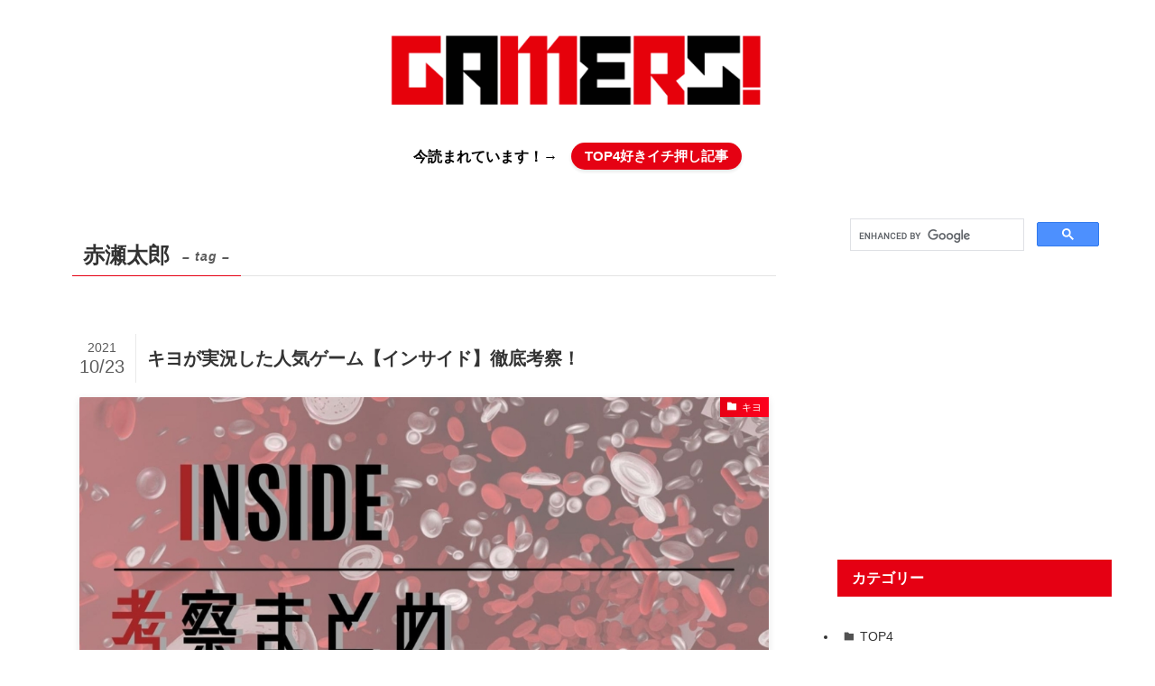

--- FILE ---
content_type: text/html; charset=utf-8
request_url: https://www.google.com/recaptcha/api2/aframe
body_size: 113
content:
<!DOCTYPE HTML><html><head><meta http-equiv="content-type" content="text/html; charset=UTF-8"></head><body><script nonce="-RntFKfxIT_EIe6sUIah1Q">/** Anti-fraud and anti-abuse applications only. See google.com/recaptcha */ try{var clients={'sodar':'https://pagead2.googlesyndication.com/pagead/sodar?'};window.addEventListener("message",function(a){try{if(a.source===window.parent){var b=JSON.parse(a.data);var c=clients[b['id']];if(c){var d=document.createElement('img');d.src=c+b['params']+'&rc='+(localStorage.getItem("rc::a")?sessionStorage.getItem("rc::b"):"");window.document.body.appendChild(d);sessionStorage.setItem("rc::e",parseInt(sessionStorage.getItem("rc::e")||0)+1);localStorage.setItem("rc::h",'1768963212477');}}}catch(b){}});window.parent.postMessage("_grecaptcha_ready", "*");}catch(b){}</script></body></html>